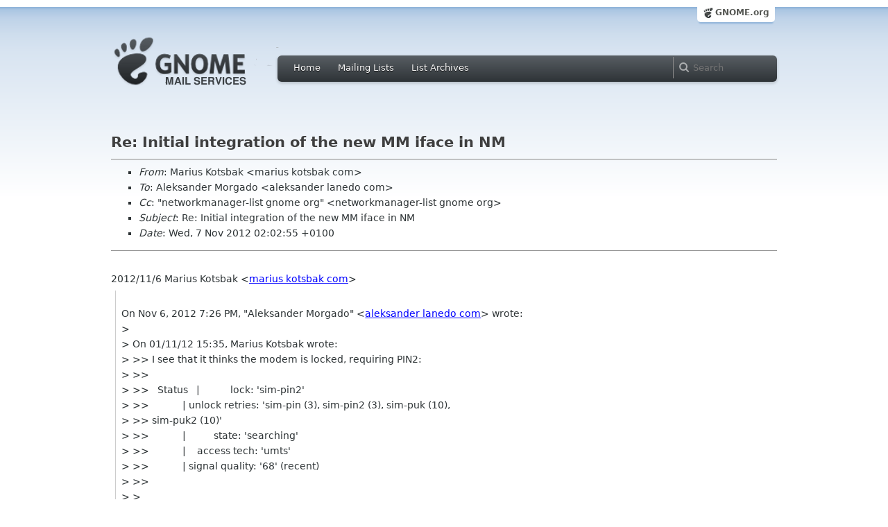

--- FILE ---
content_type: text/html; charset=utf-8
request_url: https://mail.gnome.org/archives/networkmanager-list/2012-November/msg00064.html
body_size: 3299
content:
<!-- MHonArc v2.6.16 -->
<!--X-Subject: Re: Initial integration of the new MM iface in NM -->
<!--X-From-R13: [nevhf Ybgfonx <znevhfNxbgfonx.pbz> -->
<!--X-Date: Wed,  7 Nov 2012 01:03:30 +0000 (UTC) -->
<!--X-Message-Id: CAGOautuJkvxtc&#45;+ynW4r6DArN9DDeMjdp9itOUnmuBBXd6&#45;8&#45;Q@mail.gmail.com -->
<!--X-Content-Type: multipart/alternative -->
<!--X-Reference: 1351099634&#45;21456&#45;1&#45;git&#45;send&#45;email&#45;aleksander@lanedo.com -->
<!--X-Reference: 509229C9.6080202@gmail.com -->
<!--X-Reference: 5092318E.6020109@gmail.com -->
<!--X-Reference: 50924BEE.8040800@gmail.com -->
<!--X-Reference: 509288AE.5010405@gmail.com -->
<!--X-Reference: 5099565B.7000309@lanedo.com -->
<!--X-Reference: CAGOautseN&#45;MCfyU1iTS6WcvG8d3JAfnj1GG8zSncjot&#45;R6fzdA@mail.gmail.com -->
<!--X-Head-End-->
<html xmlns="http://www.w3.org/1999/xhtml">
<head>
  <link href="/css/layout.css" rel="stylesheet" type="text/css" media="screen">
  <link href="/css/style.css" rel="stylesheet" type="text/css" media="all">
  <link href="/css/archive.css" rel="stylesheet" type="text/css" media="all">
  <link rel="icon" type="image/png" href="http://www.gnome.org/img/logo/foot-16.png">
  <link rel="SHORTCUT ICON" type="image/png" href="http://www.gnome.org/img/logo/foot-16.png">
  <LINK REV="made" HREF="mailto:marius kotsbak com">
  <title>Re: Initial integration of the new MM iface in NM</title>
</head>

<body>
  <!-- site header_archive -->
  <div id="page_archive">
  
   <div id="global_domain_bar_archive">
    <div class="maxwidth">
     <div class="tab">
      <a class="root" href="https://www.gnome.org/">GNOME.org</a>
     </div>
    </div>
   </div>
   
       <div id="header_archive">
	    <div id="logo_bar" class="container_12">
	 <div id="logo" class="grid_3">
          <a title="Go to home page" href="https://mail.gnome.org/"><img src="https://static.gnome.org/css/gnome-mail.png" alt="GNOME: Mail Services" /></a>
	 </div>

	  <div id="top_bar_archive" class="grid_9">
	   <div class="left">
		  <div class="menu-globalnav-container">
		    <ul id="menu-globalnav" class="menu">
		      <li id="menu-item-1039" class=
		      "menu-item menu-item-type-post_type menu-item-object-page menu-item-1039">
		      <a href="https://mail.gnome.org/">Home</a></li>

		      <li id="menu-item-1037" class=
		      "menu-item menu-item-type-post_type menu-item-object-page menu-item-1037">
		      <a href="https://mail.gnome.org/mailman/listinfo/">Mailing Lists</a></li>

		      <li id="menu-item-1040" class=
		      "menu-item menu-item-type-post_type menu-item-object-page menu-item-1040">
		      <a href="https://mail.gnome.org/archives/">List Archives</a></li>
		    </ul>
		  </div>
		</div>

		<div class="right">
                  <form role="search" method="get" id="searchform" action="https://cse.google.com/cse">
                    <div>
                      <input type="hidden" name="cx" value="013743514357734452612:cqmzna8qgms">
                      <label class="hidden">Search</label> <input type="text" name="q" maxlength="255" size="15" class="searchTerms" placeholder="Search" />
                    </div>
                  </form>
		</div>
	      </div> <!--end of top_bar_archive-->
	      
	    </div> <!-- end of logo_bar -->
	    </div> <!-- end of #header -->

	  </div>
	<!-- end site header -->

  <div id="body_archive_list" class="body">

<!--X-Body-Begin-->
<!--X-User-Header-->
<!--X-User-Header-End-->
<!--X-TopPNI-->
&nbsp;

<!--X-TopPNI-End-->
<!--X-MsgBody-->
<!--X-Subject-Header-Begin-->
<h1>Re: Initial integration of the new MM iface in NM</h1>
<hr>
<!--X-Subject-Header-End-->
<!--X-Head-of-Message-->
<ul>
<li><em>From</em>: Marius Kotsbak &lt;marius kotsbak com&gt;</li>
<li><em>To</em>: Aleksander Morgado &lt;aleksander lanedo com&gt;</li>
<li><em>Cc</em>: &quot;networkmanager-list gnome org&quot; &lt;networkmanager-list gnome org&gt;</li>
<li><em>Subject</em>: Re: Initial integration of the new MM iface in NM</li>
<li><em>Date</em>: Wed, 7 Nov 2012 02:02:55 +0100</li>
</ul>
<!--X-Head-of-Message-End-->
<!--X-Head-Body-Sep-Begin-->
<hr>
<!--X-Head-Body-Sep-End-->
<!--X-Body-of-Message-->
<div class="gmail_extra"><br><div class="gmail_quote">2012/11/6 Marius Kotsbak <span dir="ltr">&lt;<a rel="nofollow" href="mailto:marius kotsbak com" target="_blank">marius kotsbak com</a>&gt;</span><br><blockquote class="gmail_quote" style="margin:0 0 0 .8ex;border-left:1px #ccc solid;padding-left:1ex">

<div class="HOEnZb"><div class="h5"><p><br>
On Nov 6, 2012 7:26 PM, &quot;Aleksander Morgado&quot; &lt;<a rel="nofollow" href="mailto:aleksander lanedo com" target="_blank">aleksander lanedo com</a>&gt; wrote:<br>
&gt;<br>
&gt; On 01/11/12 15:35, Marius Kotsbak wrote:<br>
&gt; &gt;&gt; I see that it thinks the modem is locked, requiring PIN2:<br>
&gt; &gt;&gt;<br>
&gt; &gt;&gt; &#xA0; Status &#xA0; | &#xA0; &#xA0; &#xA0; &#xA0; &#xA0; lock: &#39;sim-pin2&#39;<br>
&gt; &gt;&gt; &#xA0; &#xA0; &#xA0; &#xA0; &#xA0; &#xA0;| unlock retries: &#39;sim-pin (3), sim-pin2 (3), sim-puk (10),<br>
&gt; &gt;&gt; sim-puk2 (10)&#39;<br>
&gt; &gt;&gt; &#xA0; &#xA0; &#xA0; &#xA0; &#xA0; &#xA0;| &#xA0; &#xA0; &#xA0; &#xA0; &#xA0;state: &#39;searching&#39;<br>
&gt; &gt;&gt; &#xA0; &#xA0; &#xA0; &#xA0; &#xA0; &#xA0;| &#xA0; &#xA0;access tech: &#39;umts&#39;<br>
&gt; &gt;&gt; &#xA0; &#xA0; &#xA0; &#xA0; &#xA0; &#xA0;| signal quality: &#39;68&#39; (recent)<br>
&gt; &gt;&gt;<br>
&gt; &gt;<br>
&gt; &gt; I reproduce this with just modemmanager. Attached full debug log.<br>
&gt;<br>
&gt; You just mean the PIN2 lock, right?</p>
</div></div><p>Yes, and connection problem, but I don&#39;t reproduce it after arriving back from Denmark. Maybe Dan&#39;s increased timeout would change it. </p>
<p></p></blockquote><div><br>I got it working now, with QMI too. There are some inconsistencies in the nm-applet. In addition to no signal strength, on the 3G connection it says it&#39;s not connected and right below it has a disconnect option.<br>

&#xA0;<br>--<br>Marius<br>
</div><blockquote class="gmail_quote" style="margin:0 0 0 .8ex;border-left:1px #ccc solid;padding-left:1ex">
</blockquote></div><br></div>

<!--X-Body-of-Message-End-->
<!--X-MsgBody-End-->
<!--X-Follow-Ups-->
<hr>
<!--X-Follow-Ups-End-->
<!--X-References-->
<ul><li><strong>References</strong>:
<ul>
<li><strong><a name="00003" href="msg00003.html">Re: Initial integration of the new MM iface in NM</a></strong>
<ul><li><em>From:</em> Marius Kotsbak</li></ul></li>
<li><strong><a name="00006" href="msg00006.html">Re: Initial integration of the new MM iface in NM</a></strong>
<ul><li><em>From:</em> Marius Kotsbak</li></ul></li>
<li><strong><a name="00007" href="msg00007.html">Re: Initial integration of the new MM iface in NM</a></strong>
<ul><li><em>From:</em> Marius Kotsbak</li></ul></li>
<li><strong><a name="00050" href="msg00050.html">Re: Initial integration of the new MM iface in NM</a></strong>
<ul><li><em>From:</em> Marius Kotsbak</li></ul></li>
<li><strong><a name="00055" href="msg00055.html">Re: Initial integration of the new MM iface in NM</a></strong>
<ul><li><em>From:</em> Aleksander Morgado</li></ul></li>
<li><strong><a name="00059" href="msg00059.html">Re: Initial integration of the new MM iface in NM</a></strong>
<ul><li><em>From:</em> Marius Kotsbak</li></ul></li>
</ul></li></ul>
<!--X-References-End-->
<!--X-BotPNI-->
<HR>
[<a href="msg00063.html">Date Prev</a>][<a href="msg00065.html">Date Next</a>] &nbsp; [<a href="msg00059.html">Thread Prev</a>][<a href="msg00011.html">Thread Next</a>] &nbsp; 
[<A HREF="thread.html#00064">Thread Index</A>]
[<A HREF="date.html#00064">Date Index</A>]
[<A HREF="author.html#00064">Author Index</A>]

<!--X-BotPNI-End-->
<!--X-User-Footer-->
<!--X-User-Footer-End-->
</div> <!-- end of div.body -->

  <div id="footer_community"></div>

  <div id="footer_grass"></div>

  <div id="footer">
    <div class="container_12" id="container_12">
      <div class="links grid_9">
        <div class="menu-footer-container">
          <ul id="menu-footer" class="menu">
            <li id="menu-item-1048" class=
            "menu-item menu-item-type-custom menu-item-object-custom current-menu-item current_page_item menu-item-1048">
            <a href="http://www.gnome.org">The GNOME Project</a>

              <ul class="sub-menu">
                <li id="menu-item-1049" class=
                "menu-item menu-item-type-post_type menu-item-object-page menu-item-1049">
                <a href="https://www.gnome.org/about/">About Us</a></li>

                <li id="menu-item-1050" class=
                "menu-item menu-item-type-post_type menu-item-object-page menu-item-1050">
                <a href="https://www.gnome.org/get-involved/">Get Involved</a></li>

                <li id="menu-item-1051" class=
                "menu-item menu-item-type-post_type menu-item-object-page menu-item-1051">
                <a href="https://www.gnome.org/teams/">Teams</a></li>

                <li id="menu-item-1053" class=
                "menu-item menu-item-type-post_type menu-item-object-page menu-item-1053">
                <a href="https://www.gnome.org/support-gnome/">Support GNOME</a></li>

                <li id="menu-item-1054" class=
                "menu-item menu-item-type-post_type menu-item-object-page menu-item-1054">
                <a href="https://www.gnome.org/contact/">Contact Us</a></li>

                <li id="menu-item-2246" class=
                "menu-item menu-item-type-post_type menu-item-object-page menu-item-2246">
                <a href="https://www.gnome.org/foundation/">The GNOME Foundation</a></li>
              </ul>
            </li>

            <li id="menu-item-1047" class=
            "menu-item menu-item-type-custom menu-item-object-custom menu-item-1047">
              <a href="#">Resources</a>

              <ul class="sub-menu">
                <li id="menu-item-1055" class=
                "menu-item menu-item-type-custom menu-item-object-custom menu-item-1055">
                <a href="https://developer.gnome.org">Developer Center</a></li>

                <li id="menu-item-1056" class=
                "menu-item menu-item-type-custom menu-item-object-custom menu-item-1056">
                <a href="https://help.gnome.org">Documentation</a></li>

                <li id="menu-item-1057" class=
                "menu-item menu-item-type-custom menu-item-object-custom menu-item-1057">
                <a href="https://wiki.gnome.org">Wiki</a></li>

                <li id="menu-item-1058" class=
                "menu-item menu-item-type-custom menu-item-object-custom menu-item-1058">
                <a href="https://mail.gnome.org/mailman/listinfo">Mailing Lists</a></li>

                <li id="menu-item-1059" class=
                "menu-item menu-item-type-custom menu-item-object-custom menu-item-1059">
                <a href="https://wiki.gnome.org/GnomeIrcChannels">IRC Channels</a></li>

                <li id="menu-item-1060" class=
                "menu-item menu-item-type-custom menu-item-object-custom menu-item-1060">
                <a href="https://bugzilla.gnome.org/">Bug Tracker</a></li>

                <li id="menu-item-1061" class=
                "menu-item menu-item-type-custom menu-item-object-custom menu-item-1061">
                <a href="https://git.gnome.org/browse/">Development Code</a></li>

                <li id="menu-item-1062" class=
                "menu-item menu-item-type-custom menu-item-object-custom menu-item-1062">
                <a href="https://wiki.gnome.org/Jhbuild">Build Tool</a></li>
              </ul>
            </li>

            <li id="menu-item-1046" class=
            "menu-item menu-item-type-custom menu-item-object-custom menu-item-1046">
              <a href="https://www.gnome.org/news">News</a>

              <ul class="sub-menu">
                <li id="menu-item-1063" class=
                "menu-item menu-item-type-post_type menu-item-object-page menu-item-1063">
                <a href="https://www.gnome.org/press/">Press Releases</a></li>

                <li id="menu-item-1064" class=
                "menu-item menu-item-type-custom menu-item-object-custom menu-item-1064">
                <a href="https://www.gnome.org/start/stable">Latest Release</a></li>

                <li id="menu-item-1065" class=
                "menu-item menu-item-type-custom menu-item-object-custom menu-item-1065">
                <a href="https://planet.gnome.org">Planet GNOME</a></li>

                <li id="menu-item-1067" class=
                "menu-item menu-item-type-custom menu-item-object-custom menu-item-1067">
                <a href="https://news.gnome.org">Development News</a></li>

                <li id="menu-item-1068" class=
                "menu-item menu-item-type-custom menu-item-object-custom menu-item-1068">
                <a href="https://identi.ca/gnome">Identi.ca</a></li>

                <li id="menu-item-1069" class=
                "menu-item menu-item-type-custom menu-item-object-custom menu-item-1069">
                <a href="https://twitter.com/gnome">Twitter</a></li>
              </ul>
            </li>
          </ul>
        </div>
      </div>

      <div id="footnotes" class="grid_9">
       <p> Copyright &copy; 2005 - 2013 <a href="https://www.gnome.org/"><strong>The GNOME Project</strong></a>.<br />
       <small><a href="http://validator.w3.org/check/referer">Optimised</a> for <a href=
        "http://www.w3.org/">standards</a>. Hosted by <a href=
        "http://www.redhat.com/">Red Hat</a>.
        Powered by <a href="http://www.list.org/">MailMan</a>, <a href="http://www.python.org/">Python</a> and <a href="http://www.gnu.org/">GNU</a>.</small></p>
      </div>
    </div>
  </div>

</body>
</html>
